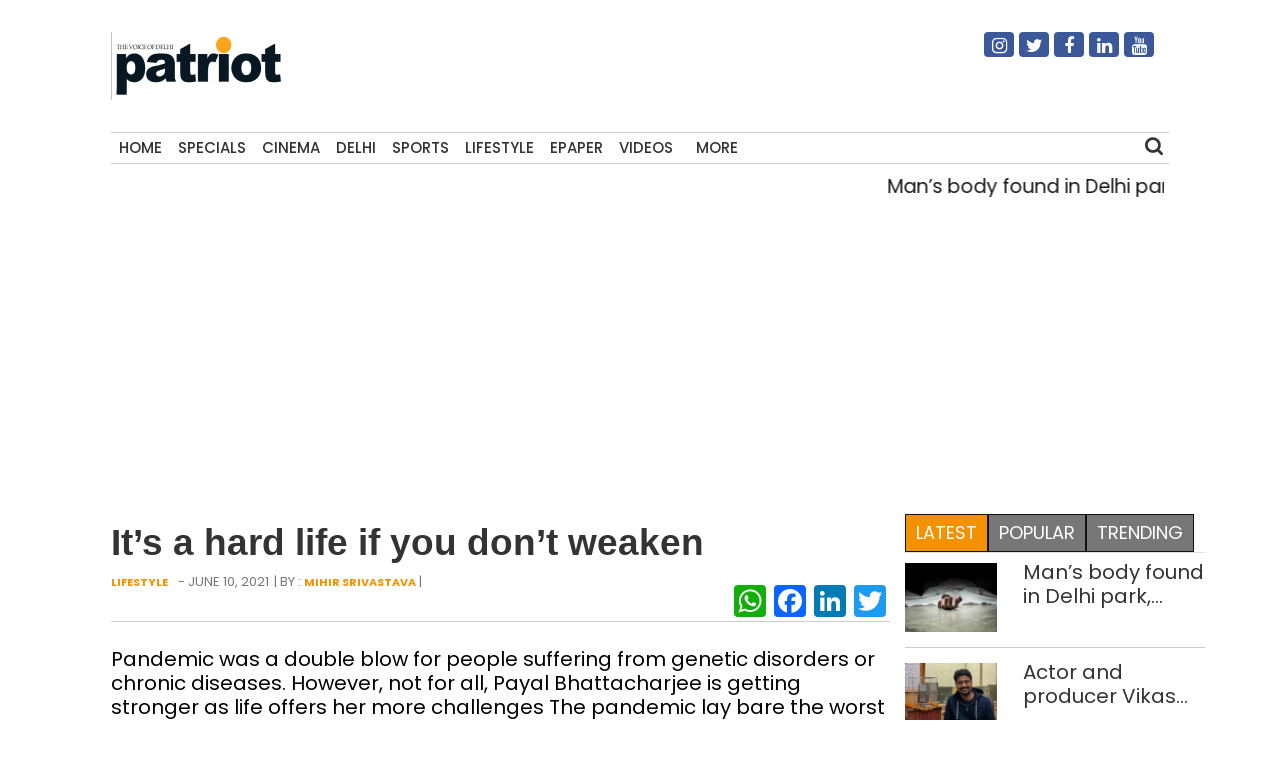

--- FILE ---
content_type: text/html; charset=UTF-8
request_url: https://thepatriot.in/lifestyle/its-a-hard-life-if-you-dont-weaken-21527
body_size: 15425
content:

<!doctype html>
<html lang="en-US" prefix="og: http://ogp.me/ns# fb: http://ogp.me/ns/fb#">
  <head>
    <meta charset="UTF-8">
    <meta name="viewport" content="width=device-width, initial-scale=1">
    <link rel="profile" href="https://gmpg.org/xfn/11">
    <link href="https://unpkg.com/boxicons@2.0.7/css/boxicons.min.css" rel='stylesheet'>
    <link rel="stylesheet" href="https://cdn.jsdelivr.net/npm/bootstrap@4.3.1/dist/css/bootstrap.min.css" integrity="sha384-ggOyR0iXCbMQv3Xipma34MD+dH/1fQ784/j6cY/iJTQUOhcWr7x9JvoRxT2MZw1T" crossorigin="anonymous">
	<link rel="stylesheet" href="https://cdnjs.cloudflare.com/ajax/libs/font-awesome/4.7.0/css/font-awesome.min.css">
  <link href="//thepatriot.in/wp-content/uploads/omgf/omgf-stylesheet-194/omgf-stylesheet-194.css?ver=1747229433" rel="stylesheet">
	    
<style>
      .bd-placeholder-img {
        font-size: 1.125rem;
        text-anchor: middle;
        -webkit-user-select: none;
        -moz-user-select: none;
        user-select: none;
      }

      @media (min-width: 768px) {
        .bd-placeholder-img-lg {
          font-size: 3.5rem;
        }
      }
    </style>


    <!-- Custom styles for this template -->
    <link href="//thepatriot.in/wp-content/uploads/omgf/omgf-stylesheet-85/omgf-stylesheet-85.css?ver=1747229433" rel="stylesheet">
    <link href="https://thepatriot.in/wp-content/themes/thepatriot/style.css" rel="stylesheet">
<link href="https://thepatriot.in/wp-content/themes/thepatriot/article-page-2.css" rel="stylesheet">
<!--18-07-24-->

<!--18-07-24-->
	
<!-- Author Meta Tags by Molongui Authorship, visit: https://wordpress.org/plugins/molongui-authorship/ -->
<meta name="author" content="Mihir Srivastava">
<!-- /Molongui Authorship -->

<meta name='robots' content='index, follow, max-image-preview:large, max-snippet:-1, max-video-preview:-1' />

	<!-- This site is optimized with the Yoast SEO plugin v26.6 - https://yoast.com/wordpress/plugins/seo/ -->
	<title>It&#039;s a hard life if you don&#039;t weaken - The Patriot</title>
	<meta name="description" content="Pandemic was a double blow for people suffering from genetic disorders or chronic diseases. However, not for all, Payal Bhattacharjee is getting stronger" />
	<link rel="canonical" href="https://thepatriot.in/lifestyle/its-a-hard-life-if-you-dont-weaken-21527" />
	<meta name="twitter:card" content="summary_large_image" />
	<meta name="twitter:title" content="It&#039;s a hard life if you don&#039;t weaken - The Patriot" />
	<meta name="twitter:description" content="Pandemic was a double blow for people suffering from genetic disorders or chronic diseases. However, not for all, Payal Bhattacharjee is getting stronger" />
	<meta name="twitter:image" content="https://thepatriot.in/wp-content/uploads/2021/06/image0-1-e1623422139716.jpeg" />
	<meta name="twitter:creator" content="@Patriot_Delhi" />
	<meta name="twitter:site" content="@Patriot_Delhi" />
	<meta name="twitter:label1" content="Written by" />
	<meta name="twitter:data1" content="Mihir Srivastava" />
	<meta name="twitter:label2" content="Est. reading time" />
	<meta name="twitter:data2" content="5 minutes" />
	<!-- / Yoast SEO plugin. -->


<link rel="amphtml" href="https://thepatriot.in/lifestyle/its-a-hard-life-if-you-dont-weaken-21527/amp" /><meta name="generator" content="AMP for WP 1.1.6.1"/><link rel='dns-prefetch' href='//static.addtoany.com' />
<link rel='dns-prefetch' href='//www.googletagmanager.com' />
<link rel="alternate" type="application/rss+xml" title="The Patriot &raquo; Feed" href="https://thepatriot.in/feed" />
<link rel="alternate" title="oEmbed (JSON)" type="application/json+oembed" href="https://thepatriot.in/wp-json/oembed/1.0/embed?url=https%3A%2F%2Fthepatriot.in%2Flifestyle%2Fits-a-hard-life-if-you-dont-weaken-21527" />
<link rel="alternate" title="oEmbed (XML)" type="text/xml+oembed" href="https://thepatriot.in/wp-json/oembed/1.0/embed?url=https%3A%2F%2Fthepatriot.in%2Flifestyle%2Fits-a-hard-life-if-you-dont-weaken-21527&#038;format=xml" />
<link rel="alternate" type="application/rss+xml" title="The Patriot &raquo; Stories Feed" href="https://thepatriot.in/web-stories/feed/"><style id='wp-img-auto-sizes-contain-inline-css' type='text/css'>
img:is([sizes=auto i],[sizes^="auto," i]){contain-intrinsic-size:3000px 1500px}
/*# sourceURL=wp-img-auto-sizes-contain-inline-css */
</style>
<style id='wp-block-library-inline-css' type='text/css'>
:root{--wp-block-synced-color:#7a00df;--wp-block-synced-color--rgb:122,0,223;--wp-bound-block-color:var(--wp-block-synced-color);--wp-editor-canvas-background:#ddd;--wp-admin-theme-color:#007cba;--wp-admin-theme-color--rgb:0,124,186;--wp-admin-theme-color-darker-10:#006ba1;--wp-admin-theme-color-darker-10--rgb:0,107,160.5;--wp-admin-theme-color-darker-20:#005a87;--wp-admin-theme-color-darker-20--rgb:0,90,135;--wp-admin-border-width-focus:2px}@media (min-resolution:192dpi){:root{--wp-admin-border-width-focus:1.5px}}.wp-element-button{cursor:pointer}:root .has-very-light-gray-background-color{background-color:#eee}:root .has-very-dark-gray-background-color{background-color:#313131}:root .has-very-light-gray-color{color:#eee}:root .has-very-dark-gray-color{color:#313131}:root .has-vivid-green-cyan-to-vivid-cyan-blue-gradient-background{background:linear-gradient(135deg,#00d084,#0693e3)}:root .has-purple-crush-gradient-background{background:linear-gradient(135deg,#34e2e4,#4721fb 50%,#ab1dfe)}:root .has-hazy-dawn-gradient-background{background:linear-gradient(135deg,#faaca8,#dad0ec)}:root .has-subdued-olive-gradient-background{background:linear-gradient(135deg,#fafae1,#67a671)}:root .has-atomic-cream-gradient-background{background:linear-gradient(135deg,#fdd79a,#004a59)}:root .has-nightshade-gradient-background{background:linear-gradient(135deg,#330968,#31cdcf)}:root .has-midnight-gradient-background{background:linear-gradient(135deg,#020381,#2874fc)}:root{--wp--preset--font-size--normal:16px;--wp--preset--font-size--huge:42px}.has-regular-font-size{font-size:1em}.has-larger-font-size{font-size:2.625em}.has-normal-font-size{font-size:var(--wp--preset--font-size--normal)}.has-huge-font-size{font-size:var(--wp--preset--font-size--huge)}.has-text-align-center{text-align:center}.has-text-align-left{text-align:left}.has-text-align-right{text-align:right}.has-fit-text{white-space:nowrap!important}#end-resizable-editor-section{display:none}.aligncenter{clear:both}.items-justified-left{justify-content:flex-start}.items-justified-center{justify-content:center}.items-justified-right{justify-content:flex-end}.items-justified-space-between{justify-content:space-between}.screen-reader-text{border:0;clip-path:inset(50%);height:1px;margin:-1px;overflow:hidden;padding:0;position:absolute;width:1px;word-wrap:normal!important}.screen-reader-text:focus{background-color:#ddd;clip-path:none;color:#444;display:block;font-size:1em;height:auto;left:5px;line-height:normal;padding:15px 23px 14px;text-decoration:none;top:5px;width:auto;z-index:100000}html :where(.has-border-color){border-style:solid}html :where([style*=border-top-color]){border-top-style:solid}html :where([style*=border-right-color]){border-right-style:solid}html :where([style*=border-bottom-color]){border-bottom-style:solid}html :where([style*=border-left-color]){border-left-style:solid}html :where([style*=border-width]){border-style:solid}html :where([style*=border-top-width]){border-top-style:solid}html :where([style*=border-right-width]){border-right-style:solid}html :where([style*=border-bottom-width]){border-bottom-style:solid}html :where([style*=border-left-width]){border-left-style:solid}html :where(img[class*=wp-image-]){height:auto;max-width:100%}:where(figure){margin:0 0 1em}html :where(.is-position-sticky){--wp-admin--admin-bar--position-offset:var(--wp-admin--admin-bar--height,0px)}@media screen and (max-width:600px){html :where(.is-position-sticky){--wp-admin--admin-bar--position-offset:0px}}

/*# sourceURL=wp-block-library-inline-css */
</style>
<style id='classic-theme-styles-inline-css' type='text/css'>
/*! This file is auto-generated */
.wp-block-button__link{color:#fff;background-color:#32373c;border-radius:9999px;box-shadow:none;text-decoration:none;padding:calc(.667em + 2px) calc(1.333em + 2px);font-size:1.125em}.wp-block-file__button{background:#32373c;color:#fff;text-decoration:none}
/*# sourceURL=/wp-includes/css/classic-themes.min.css */
</style>
<link rel='stylesheet' id='addtoany-css' href='https://thepatriot.in/wp-content/plugins/add-to-any/addtoany.min.css?ver=1.16' type='text/css' media='all' />
<style id='addtoany-inline-css' type='text/css'>
@media screen and (max-width:980px){
.a2a_floating_style.a2a_vertical_style{display:none;}
}
/*# sourceURL=addtoany-inline-css */
</style>
<link rel='stylesheet' id='__EPYT__style-css' href='https://thepatriot.in/wp-content/plugins/youtube-embed-plus/styles/ytprefs.min.css?ver=14.2.4' type='text/css' media='all' />
<style id='__EPYT__style-inline-css' type='text/css'>

                .epyt-gallery-thumb {
                        width: 33.333%;
                }
                
/*# sourceURL=__EPYT__style-inline-css */
</style>
<script type="text/javascript" id="addtoany-core-js-before">
/* <![CDATA[ */
window.a2a_config=window.a2a_config||{};a2a_config.callbacks=[];a2a_config.overlays=[];a2a_config.templates={};

//# sourceURL=addtoany-core-js-before
/* ]]> */
</script>
<script type="text/javascript" defer src="https://static.addtoany.com/menu/page.js" id="addtoany-core-js"></script>
<script type="text/javascript" src="https://thepatriot.in/wp-includes/js/jquery/jquery.min.js?ver=3.7.1" id="jquery-core-js"></script>
<script type="text/javascript" src="https://thepatriot.in/wp-includes/js/jquery/jquery-migrate.min.js?ver=3.4.1" id="jquery-migrate-js"></script>
<script type="text/javascript" defer src="https://thepatriot.in/wp-content/plugins/add-to-any/addtoany.min.js?ver=1.1" id="addtoany-jquery-js"></script>

<!-- Google tag (gtag.js) snippet added by Site Kit -->
<!-- Google Analytics snippet added by Site Kit -->
<script type="text/javascript" src="https://www.googletagmanager.com/gtag/js?id=G-K57WX3VPT4" id="google_gtagjs-js" async></script>
<script type="text/javascript" id="google_gtagjs-js-after">
/* <![CDATA[ */
window.dataLayer = window.dataLayer || [];function gtag(){dataLayer.push(arguments);}
gtag("set","linker",{"domains":["thepatriot.in"]});
gtag("js", new Date());
gtag("set", "developer_id.dZTNiMT", true);
gtag("config", "G-K57WX3VPT4");
//# sourceURL=google_gtagjs-js-after
/* ]]> */
</script>
<script type="text/javascript" id="__ytprefs__-js-extra">
/* <![CDATA[ */
var _EPYT_ = {"ajaxurl":"https://thepatriot.in/wp-admin/admin-ajax.php","security":"1722c84cc1","gallery_scrolloffset":"20","eppathtoscripts":"https://thepatriot.in/wp-content/plugins/youtube-embed-plus/scripts/","eppath":"https://thepatriot.in/wp-content/plugins/youtube-embed-plus/","epresponsiveselector":"[\"iframe.__youtube_prefs__\",\"iframe[src*='youtube.com']\",\"iframe[src*='youtube-nocookie.com']\",\"iframe[data-ep-src*='youtube.com']\",\"iframe[data-ep-src*='youtube-nocookie.com']\",\"iframe[data-ep-gallerysrc*='youtube.com']\"]","epdovol":"1","version":"14.2.4","evselector":"iframe.__youtube_prefs__[src], iframe[src*=\"youtube.com/embed/\"], iframe[src*=\"youtube-nocookie.com/embed/\"]","ajax_compat":"","maxres_facade":"eager","ytapi_load":"light","pause_others":"","stopMobileBuffer":"1","facade_mode":"","not_live_on_channel":""};
//# sourceURL=__ytprefs__-js-extra
/* ]]> */
</script>
<script type="text/javascript" src="https://thepatriot.in/wp-content/plugins/youtube-embed-plus/scripts/ytprefs.min.js?ver=14.2.4" id="__ytprefs__-js"></script>
<link rel="https://api.w.org/" href="https://thepatriot.in/wp-json/" /><link rel="alternate" title="JSON" type="application/json" href="https://thepatriot.in/wp-json/wp/v2/posts/21527" /><link rel="EditURI" type="application/rsd+xml" title="RSD" href="https://thepatriot.in/xmlrpc.php?rsd" />
<meta name="generator" content="WordPress 6.9" />
<link rel='shortlink' href='https://thepatriot.in/?p=21527' />
<meta name="generator" content="Site Kit by Google 1.168.0" /><script async src="https://pagead2.googlesyndication.com/pagead/js/adsbygoogle.js?client=ca-pub-3934195576677529"
     crossorigin="anonymous"></script>

<!-- Google tag (gtag.js) -->
<script async src="https://www.googletagmanager.com/gtag/js?id=G-K57WX3VPT4"></script>
<script>
  window.dataLayer = window.dataLayer || [];
  function gtag(){dataLayer.push(arguments);}
  gtag('js', new Date());

  gtag('config', 'G-K57WX3VPT4');
</script>            <style>
                .molongui-disabled-link
                {
                    border-bottom: none !important;
                    text-decoration: none !important;
                    color: inherit !important;
                    cursor: inherit !important;
                }
                .molongui-disabled-link:hover,
                .molongui-disabled-link:hover span
                {
                    border-bottom: none !important;
                    text-decoration: none !important;
                    color: inherit !important;
                    cursor: inherit !important;
                }
            </style>
            <link rel="icon" href="https://thepatriot.in/wp-content/uploads/2023/11/Patriot-Logo-70x68.png" sizes="32x32" />
<link rel="icon" href="https://thepatriot.in/wp-content/uploads/2023/11/Patriot-Logo.png" sizes="192x192" />
<link rel="apple-touch-icon" href="https://thepatriot.in/wp-content/uploads/2023/11/Patriot-Logo.png" />
<meta name="msapplication-TileImage" content="https://thepatriot.in/wp-content/uploads/2023/11/Patriot-Logo.png" />
		<style type="text/css" id="wp-custom-css">
			figure{
	max-width:100% !important;
}		</style>
		
<!-- START - Open Graph and Twitter Card Tags 3.3.7 -->
 <!-- Facebook Open Graph -->
  <meta property="og:locale" content="en_US"/>
  <meta property="og:site_name" content="The Patriot"/>
  <meta property="og:title" content="It&#039;s a hard life if you don&#039;t weaken"/>
  <meta property="og:url" content="https://thepatriot.in/lifestyle/its-a-hard-life-if-you-dont-weaken-21527"/>
  <meta property="og:type" content="article"/>
  <meta property="og:description" content="Pandemic was a double blow for people suffering from genetic disorders or chronic diseases. However,"/>
  <meta property="og:image" content="https://thepatriot.in/wp-content/uploads/2021/06/image0-1-e1623422139716.jpeg"/>
  <meta property="og:image:url" content="https://thepatriot.in/wp-content/uploads/2021/06/image0-1-e1623422139716.jpeg"/>
  <meta property="og:image:secure_url" content="https://thepatriot.in/wp-content/uploads/2021/06/image0-1-e1623422139716.jpeg"/>
  <meta property="article:published_time" content="2021-06-10T11:39:57+05:30"/>
  <meta property="article:modified_time" content="2021-06-11T20:05:45+05:30" />
  <meta property="og:updated_time" content="2021-06-11T20:05:45+05:30" />
  <meta property="article:section" content="Lifestyle"/>
  <meta property="article:publisher" content="https://www.facebook.com/Thepatriotnewsindia"/>
 <!-- Google+ / Schema.org -->
 <!-- Twitter Cards -->
  <meta name="twitter:title" content="It&#039;s a hard life if you don&#039;t weaken"/>
  <meta name="twitter:url" content="https://thepatriot.in/lifestyle/its-a-hard-life-if-you-dont-weaken-21527"/>
  <meta name="twitter:description" content="Pandemic was a double blow for people suffering from genetic disorders or chronic diseases. However,"/>
  <meta name="twitter:image" content="https://thepatriot.in/wp-content/uploads/2021/06/image0-1-e1623422139716.jpeg"/>
  <meta name="twitter:card" content="summary_large_image"/>
  <meta name="twitter:site" content="@Patriot_Delhi"/>
 <!-- SEO -->
 <!-- Misc. tags -->
 <!-- is_singular -->
<!-- END - Open Graph and Twitter Card Tags 3.3.7 -->
	
  </head>
  <body class="wp-singular post-template-default single single-post postid-21527 single-format-standard wp-theme-thepatriot">
    
<div class="container">
  <header>
    <!--div class="col-12 text-center header7-logo"-->
    <div class="col-12 header7-logo">
      <div class="row">
        <div class="col-md-6">
        <a class="blog-header-logo text-dark" href="https://thepatriot.in"><img src="https://thepatriot.in/wp-content/uploads/2023/11/Patriot-Logo.png" alt="The Patriot!" width="175" height="68" /></a>
        </div>
        <div class="col-md-3 soci-right">
    </div>
        <div class="col-md-3 soci-right">
        <div class="social-navigation txtcnt">
            <ul id="menu-social-media" class="social_links"><li id="menu-item-19208" class="fa fa-instagram menu-item menu-item-type-custom menu-item-object-custom menu-item-19208"><a href="https://www.instagram.com/thepatriot_in/">Instagram</a></li>
<li id="menu-item-19207" class="fa fa-twitter menu-item menu-item-type-custom menu-item-object-custom menu-item-19207"><a href="https://twitter.com/Patriot_Delhi">Twitter</a></li>
<li id="menu-item-19206" class="fa fa-facebook menu-item menu-item-type-custom menu-item-object-custom menu-item-19206"><a href="https://www.facebook.com/Thepatriotnewsindia">Facebook</a></li>
<li id="menu-item-19211" class="fa fa-linkedin menu-item menu-item-type-custom menu-item-object-custom menu-item-19211"><a href="https://www.linkedin.com/company/patriotnews/about/">Linkedin</a></li>
<li id="menu-item-19213" class="fa fa-youtube menu-item menu-item-type-custom menu-item-object-custom menu-item-19213"><a href="https://www.youtube.com/channel/UCnDdkiDJMJSB__yeDfYn6KQ">Youtube</a></li>
</ul> 
          </div>
        </div>
      </div>
      
    </div>
    <nav>
      <div class="navbar">
        <div class="nav-links">
          <div class="sidebar-logo">
            <span class="logo-name"><a href="https://thepatriot.in"><img src="https://thepatriot.in/wp-content/uploads/2023/11/Patriot-Logo.png" alt="The Patriot!" width="175" height="68" /></a></span>
            <i class='bx bx-x' ></i>
          </div>
          <ul id="menu-metro" class="nav navbar-nav menu__list links"><li id="menu-item-42197" class="menu-item menu-item-type-post_type menu-item-object-page menu-item-home menu-item-42197"><a href="https://thepatriot.in/">Home</a></li>
<li id="menu-item-18305" class="menu-item menu-item-type-taxonomy menu-item-object-category menu-item-18305"><a href="https://thepatriot.in/reports">Specials</a></li>
<li id="menu-item-18306" class="menu-item menu-item-type-taxonomy menu-item-object-category menu-item-18306"><a href="https://thepatriot.in/show-reel">Cinema</a></li>
<li id="menu-item-28389" class="menu-item menu-item-type-taxonomy menu-item-object-category menu-item-28389"><a href="https://thepatriot.in/delhi-ncr">Delhi</a></li>
<li id="menu-item-18307" class="menu-item menu-item-type-taxonomy menu-item-object-category menu-item-18307"><a href="https://thepatriot.in/sport">Sports</a></li>
<li id="menu-item-18300" class="menu-item menu-item-type-taxonomy menu-item-object-category current-post-ancestor current-menu-parent current-post-parent menu-item-18300"><a href="https://thepatriot.in/lifestyle">Lifestyle</a></li>
<li id="menu-item-18481" class="menu-item menu-item-type-custom menu-item-object-custom menu-item-18481"><a href="http://epaper.thepatriot.in">Epaper</a></li>
<li id="menu-item-27570" class="menu-item menu-item-type-post_type menu-item-object-page menu-item-27570"><a href="https://thepatriot.in/videos">Videos</a></li>
<li id="menu-item-42217" class="bx menu-item menu-item-type-custom menu-item-object-custom menu-item-has-children menu-item-42217"><a href="#">More</a>
<ul class="sub-menu">
	<li id="menu-item-1370" class="menu-item menu-item-type-taxonomy menu-item-object-category menu-item-1370"><a href="https://thepatriot.in/profile">Profile</a></li>
	<li id="menu-item-18312" class="menu-item menu-item-type-taxonomy menu-item-object-category menu-item-18312"><a href="https://thepatriot.in/culture">Culture &amp; Books</a></li>
	<li id="menu-item-31434" class="menu-item menu-item-type-taxonomy menu-item-object-category menu-item-31434"><a href="https://thepatriot.in/health">Health and Wellness</a></li>
	<li id="menu-item-18666" class="menu-item menu-item-type-taxonomy menu-item-object-category menu-item-18666"><a href="https://thepatriot.in/listicle">Preview</a></li>
	<li id="menu-item-30003" class="menu-item menu-item-type-taxonomy menu-item-object-category menu-item-30003"><a href="https://thepatriot.in/reports/photostory">Photo Feature</a></li>
	<li id="menu-item-30004" class="menu-item menu-item-type-taxonomy menu-item-object-category menu-item-30004"><a href="https://thepatriot.in/buzz">Buzz</a></li>
	<li id="menu-item-30015" class="menu-item menu-item-type-taxonomy menu-item-object-category menu-item-30015"><a href="https://thepatriot.in/community">Community</a></li>
	<li id="menu-item-55850" class="menu-item menu-item-type-taxonomy menu-item-object-category menu-item-55850"><a href="https://thepatriot.in/gender">Gender</a></li>
	<li id="menu-item-30291" class="menu-item menu-item-type-post_type menu-item-object-page menu-item-30291"><a href="https://thepatriot.in/feedback/about-us">About us</a></li>
</ul>
</li>
</ul> 

        </div>
        <div class="search-box">
          <i class='bx bx-search'></i>
          <div class="input-box">
          <form role="search" method="get" class="search-form" action="https://thepatriot.in/">
				<label>
					<span class="screen-reader-text">Search for:</span>
					<input type="search" class="search-field" placeholder="Search &hellip;" value="" name="s" />
				</label>
				<input type="submit" class="search-submit" value="Search" />
			</form>          </div>
        </div>
        <i class='bx bx-menu'></i>
        
      </div>
      
    </nav>
    
  </header>
  
<!--div class="clear">&nbsp;</div-->
<div class="row">
    <div class="col-md-12 marqmar10">
    <marquee>
                    <a class="entry-title" href="https://thepatriot.in/delhi-ncr/mans-body-found-in-delhi-park-probe-underway-80852"> Man&#8217;s body found in Delhi park, probe underway </a> | 
                    <a class="entry-title" href="https://thepatriot.in/show-reel/actor-and-producer-vikas-kumar-on-storytelling-beyond-the-screen-80849"> Actor and producer Vikas Kumar on storytelling beyond the screen </a> | 
                    <a class="entry-title" href="https://thepatriot.in/delhi-ncr/submitted-report-to-airline-police-over-assault-on-passenger-by-pilot-at-delhi-airport-cisf-80847"> Submitted report to airline, police over &#8216;assault&#8217; on passenger by pilot at Delhi airport: CISF </a> | 
                    <a class="entry-title" href="https://thepatriot.in/sport/india-never-began-well-youngsters-need-to-emulate-kohlis-mindset-sunil-gavaskar-80844"> India never began well, youngsters need to emulate Kohli&#8217;s mindset: Sunil Gavaskar </a> | 
                    <a class="entry-title" href="https://thepatriot.in/show-reel/ajay-devgn-announces-ai-powered-film-bal-tanhaji-80841"> Ajay Devgn announces AI-powered film &#8216;Bal Tanhaji&#8217; </a> | 
              </marquee>
    </div>
  </div><!--$$$$$$$$$$$$$$$$$$$$$$$$$$$$$$$$$ Main $$$$$$$$$$$$$$$$$$$$$$$$$$$$$$$$$$$$$$$$$$$$$$$$$$-->
<main class="section">
  <div class="row">
    <div class="col-md-9 left-container">
        <article id="post-21527" class="af-single-article post-21527 post type-post status-publish format-standard has-post-thumbnail hentry category-lifestyle tag-coronavirus tag-delhi tag-differently-abled tag-pandemic">
            <!--Article Header Start-->
            <header class="entry-header">
                <div class="category1-time">
                  
                    <div class="crumbs" typeof="BreadcrumbList" vocab="https://schema.org/">
                                                
                        </div>  
                    <!-- <div class="module9-view">
                           <span class="view2">
                                              457 views			  			</span>
                                            <span class="view2">4 mins</span>
                                            <span class="subcomment-singlepost">
                                <a class="link-comments" href="https://tothetheme.com/erlinmagazine/2018/04/21/coppressive-hello-heroically-quizzical-far-impala-heroic-passably/#respond">0 Comment</a> 
                           </span>
                    </div> -->
                </div>
                    <h1 class="entry-title">It&#8217;s a hard life if you don&#8217;t weaken </h1>
                          <div class="below-title-meta">
                           <div class="submeta-singlepost">
                                <div class="module8-cat">
                                     <a href="https://thepatriot.in/lifestyle">Lifestyle</a>					
                                </div>
                                <div class="subdate-singlepost">
                                -					June 10, 2021				</div> |  By : <a href="https://thepatriot.in/author/mihir-srivastava">Mihir Srivastava</a> | <a href=""></a>
                           </div>
                           <div class="adt-comment">
                                <div class="features-onsinglepost">
                                     <div class="sharedaddy sd-sharing-enabled"><div class="robots-nocontent sd-block sd-social sd-social-icon sd-sharing"><div class="sd-content">
                                        <!--ul data-sharing-events-added="true">
                                            <li>
                                                <a class="btn btn-primary" style="background-color: #ac2bac;" href="#!" role="button">
                                                  <i class="fa fa-instagram"></i>
                                                </a>
                                            </li>
                                            <li>
                                                <a class="btn btn-primary" style="background-color: #3b5998;" href="#!" role="button">
                                                  <i class="fa fa-facebook"></i>
                                                </a>
                                              </li>
                                              <li>
                                                <a class="btn btn-primary" style="background-color: #55acee;" href="#!" role="button">
                                                  <i class="fa fa-twitter"></i>
                                                </a>
                                              </li>
                                              <li>
                                                <a class="btn btn-primary" style="background-color: #55acee;" href="#!" role="button">
                                                  <i class="fa fa-youtube"></i>
                                                </a>
                                              </li>
                                              <li>
                                                <a class="btn btn-primary" style="background-color: #55acee;" href="#!" role="button">
                                                  <i class="fa fa-linkedin"></i>
                                                </a>
                                              </li>                                               
                                        </ul-->
                                        <div class="a2a_kit a2a_kit_size_32 addtoany_list" data-a2a-url="https://thepatriot.in/lifestyle/its-a-hard-life-if-you-dont-weaken-21527" data-a2a-title="It’s a hard life if you don’t weaken"><a class="a2a_button_whatsapp" href="https://www.addtoany.com/add_to/whatsapp?linkurl=https%3A%2F%2Fthepatriot.in%2Flifestyle%2Fits-a-hard-life-if-you-dont-weaken-21527&amp;linkname=It%E2%80%99s%20a%20hard%20life%20if%20you%20don%E2%80%99t%20weaken" title="WhatsApp" rel="nofollow noopener" target="_blank"></a><a class="a2a_button_facebook" href="https://www.addtoany.com/add_to/facebook?linkurl=https%3A%2F%2Fthepatriot.in%2Flifestyle%2Fits-a-hard-life-if-you-dont-weaken-21527&amp;linkname=It%E2%80%99s%20a%20hard%20life%20if%20you%20don%E2%80%99t%20weaken" title="Facebook" rel="nofollow noopener" target="_blank"></a><a class="a2a_button_linkedin" href="https://www.addtoany.com/add_to/linkedin?linkurl=https%3A%2F%2Fthepatriot.in%2Flifestyle%2Fits-a-hard-life-if-you-dont-weaken-21527&amp;linkname=It%E2%80%99s%20a%20hard%20life%20if%20you%20don%E2%80%99t%20weaken" title="LinkedIn" rel="nofollow noopener" target="_blank"></a><a class="a2a_button_twitter" href="https://www.addtoany.com/add_to/twitter?linkurl=https%3A%2F%2Fthepatriot.in%2Flifestyle%2Fits-a-hard-life-if-you-dont-weaken-21527&amp;linkname=It%E2%80%99s%20a%20hard%20life%20if%20you%20don%E2%80%99t%20weaken" title="Twitter" rel="nofollow noopener" target="_blank"></a></div>                                    </div>
                                </div>
                            </div>
                        </div>
                    </div>
                </div>
              </header>
            <!--Article Header Close-->
            <div class="excerpt">
                      <p>Pandemic was a double blow for people suffering from genetic disorders or chronic diseases. However, not for all, Payal Bhattacharjee is getting stronger as life offers her more challenges The pandemic lay bare the worst aspect of our health infrastructure—people dying on the street in want of oxygen—these poignant images have made home in our [&hellip;]</p>
                    </div>
                <div class="feature-postimg">
                                  <a href="https://thepatriot.in/lifestyle/its-a-hard-life-if-you-dont-weaken-21527" title="It&#8217;s a hard life if you don&#8217;t weaken">
                        <img class="img-fluid" decoding="async" src="https://thepatriot.in/wp-content/uploads/2021/06/image0-1-e1623422139716.jpeg" alt="It&#8217;s a hard life if you don&#8217;t weaken"/>
        </a>
                    
                                </div>
                <div style="padding:0px 10px;margin:10px 0px;">
                            <p style="font-size:18px; color: #ff9900;">Payal is optimistic despite odds stashed against her</p>
                        </div>
                <!--Article main body start-->
                <div class="entry-content ">
                   <div style="text-align: center; margin-top: 10px;">
    <a href="https://whatsapp.com/channel/0029Vb1mEaeJUM2gTRguao21" target="_blank" 
    
       style="display: inline-flex; align-items: center; background-color: #25D366; color: white; 
              padding: 12px 20px; border-radius: 25px; font-size: 16px; font-weight: bold; 
              text-decoration: none;" class="whatsapp-btn">Join Our WhatsApp Channel
    </a>
</div>

<style>
    @media (min-width: 768px) {
        .whatsapp-btn {
            display: none !important;
        }
    }
</style>
                    <h1><b>Pandemic was a double blow for people suffering from genetic disorders or chronic diseases. However, not for all, Payal Bhattacharjee is getting stronger as life offers her more challenges</b></h1>
<p><span style="font-weight: 400;">The pandemic lay bare the worst aspect of our health infrastructure—people dying on the street in want of oxygen—these poignant images have made home in our minds. The surging second wave of Covid-19 that consumed many lives has left an indelible imprint in our lives with many still trying to deal with the loss. There were many vulnerable people who were suffering from debilitating genetic disorder or chronic disease for years, and remained silent sufferers during this time. </span></p>
<p><span style="font-weight: 400;">The assault of the pandemic on the health care infrastructure has had a bad impact on meeting the needs of the most vulnerable, for they just don’t need family’s unflinching support but also regular specialized help. They were affected and so were their caregivers.  The Ministry of Social Justice and Empowerment issued guidelines about services offered and precautions to be taken during the pandemic in languages in accessible formats, like Braille and audio tapes. There was also a move to provide during quarantine “essential support services, personal assistance, and physical and communication accessibility” to those with special needs.</span></p>
<p><span style="font-weight: 400;">Despite this, in the months that went by they remained the silent sufferers—with some notable exceptions—couldn’t raise their. But now as the dust settles —their woes have become visible. </span></p>
<p><span style="font-weight: 400;">One of the exceptions is a brave woman, Payal Bhattacharjee, 41, a resident of Dwarka, suffers from multiple brain tumours, — only132 reported globally in the last 110 years. She has a dubious distinction of being the first Indian to have this condition. </span></p>
<figure id="attachment_21533" aria-describedby="caption-attachment-21533" style="width: 937px" class="wp-caption alignnone"><img fetchpriority="high" decoding="async" class=" wp-image-21533" src="http://thepatriot.in/wp-content/uploads/2021/06/image1-4-244x300.jpeg" alt="" width="937" height="1152" srcset="https://thepatriot.in/wp-content/uploads/2021/06/image1-4-244x300.jpeg 244w, https://thepatriot.in/wp-content/uploads/2021/06/image1-4-834x1024.jpeg 834w, https://thepatriot.in/wp-content/uploads/2021/06/image1-4-122x150.jpeg 122w, https://thepatriot.in/wp-content/uploads/2021/06/image1-4-768x943.jpeg 768w, https://thepatriot.in/wp-content/uploads/2021/06/image1-4-1024x1258.jpeg 1024w, https://thepatriot.in/wp-content/uploads/2021/06/image1-4.jpeg 1042w" sizes="(max-width: 937px) 100vw, 937px" /><figcaption id="caption-attachment-21533" class="wp-caption-text"><em>Payal with her doctor</em></figcaption></figure>
<p><span style="font-weight: 400;">“The small tumours floating around in the fluid used for cushioning the brain and spine tend to compress all the nerves that come their way,” she explains, and in her case, optico-hypothalamus (responsible for sight) got compressed resulted in blindness with the right eye and the bilateral trigeminal nerve, despite the cyberknife treatment, her left nerve is affected that makes her feel “like someone is holding a bare electric cable against my cheeks and rest of the face.” </span></p>
<p><span style="font-weight: 400;">She stays with her mother, a 68 years old petite lady, who is her daughter’s only support system. There is no end to her troubles, Payal was tested positive for Covid. “I have no income. I write for Times of India digital without honorarium and my mother who is a pensioner draws barely enough to feed and clothe us, leave alone pay for my medical expenses,” she describes her predicament. An NGO, Jeevan Stambh Foundation has loaned her an oxygen concentrator that has been of great help, however, she’s in dire need of resources to fund her treatment.  </span></p>
<p><span style="font-weight: 400;">Payal’s an inspiration for many, admired by friends who impress upon her that she’s “capable enough to live more and write more.” A patient who has conducted exhaustive research on medical sciences, she’s admired by top doctors for her knowledge. She’s full of information, often talks in medical jargon, a flurry of facts and information, many times more than people can handle. In addition, she had a liver transplant by Dr Arvinder Singh Soin and is, therefore, immunocompromised. Knowledge has empowered her to fight her rarest rare disease. </span></p>
<p><span style="font-weight: 400;">Further, she informs, “The mutation of the gene is confirmed in an AIIMS research and I am supposed to get neuroendocrine tumours but there were multiple cysts in the pancreas already. They blocked the exocrine functions (secretes enzymes) and for a couple of months I had to run to the bathroom after every meal” and has been prescribed a medicine that “costs Rs 3000 and lasts for only 3 days.” Her testing positive for the coronavirus only aggravated her condition, “Currently I can’t stand for long, gait problems and electricity flows through the right leg. Also, my bladder and bowel control is lost,” she describes. </span></p>
<figure id="attachment_21534" aria-describedby="caption-attachment-21534" style="width: 937px" class="wp-caption alignnone"><img decoding="async" class=" wp-image-21534" src="http://thepatriot.in/wp-content/uploads/2021/06/image2-1-206x300.jpeg" alt="" width="937" height="1365" srcset="https://thepatriot.in/wp-content/uploads/2021/06/image2-1-206x300.jpeg 206w, https://thepatriot.in/wp-content/uploads/2021/06/image2-1-103x150.jpeg 103w" sizes="(max-width: 937px) 100vw, 937px" /><figcaption id="caption-attachment-21534" class="wp-caption-text"><em>Payal’s mother attending to her…</em></figcaption></figure>
<p><span style="font-weight: 400;">Though her mother has been a pillar of strength—calls her ‘wondermum’—the rest of the family is not so supportive. “I called my brother to help me look after Mum (she’s also tested positive). My mother had a CT count of 21.05 and now it&#8217;s 28 and she&#8217;s taking care of me like before.” Perhaps, she got infected while collecting bags of home deliveries of medicines or food, despite taking all required precautions. She is not happy with her brother’s response “he&#8217;s not the brother I grew up with.” The brother is married and has told her mother and sister that he “can pay only rent, no electricity/water bills, food, or medicine and doctor’s fees.” Payal feels that her sister-in-law has a dominating influence on her brother. There’s conflict in the family that has made matters worse. </span></p>
<p><span style="font-weight: 400;">“The treatment is costing us Rs 40 lakh and we need funds to continue the treatment.  I request you to kindly contribute towards the treatment and help in this hour of need. Each contribution is important!” she appeals. And the contributions can be made at </span><a href="http://impactguru.com/s/Wj0XkU"><span style="font-weight: 400;">http://impactguru.com/s/Wj0XkU</span></a><span style="font-weight: 400;"> or </span><a href="http://impactguru.com/s/t0ytzs"><span style="font-weight: 400;">http://impactguru.com/s/t0ytzs</span></a><span style="font-weight: 400;"> or Paytm (Android Users Only): </span><a href="http://impactguru.com/s/paytm-payel-bhattacharya-1"><span style="font-weight: 400;">http://impactguru.com/s/paytm-payel-bhattacharya-1</span></a><span style="font-weight: 400;"> . </span></p>
<p><span style="font-weight: 400;">There are many like Payal who are overcoming onerous challenges to living and make life worth living. And avoiding the problem that you need to face is like avoiding the life you need to live. That’s why people like Payal are the real heroes, they make disability an opportunity. Knowledge has made Payal powerful.  </span></p>
<p>&nbsp;</p>
<div dir="ltr"><i>For more stories that cover the ongoings of Delhi NCR, follow us on:</i></div>
<div><i>Instagram: <a href="https://www.instagram.com/thepatriot_in/" target="_blank" rel="noopener noreferrer" data-saferedirecturl="https://www.google.com/url?q=https://www.instagram.com/thepatriot_in/&amp;source=gmail&amp;ust=1611913342861000&amp;usg=AFQjCNGdu14jx1rA4wxiHrn-0BQTuZrulA">https://www.<wbr />instagram.com/thepatriot_in/</a></i></div>
<div><i>Twitter: <a href="https://twitter.com/thePatriot_in" target="_blank" rel="noopener noreferrer" data-saferedirecturl="https://www.google.com/url?q=https://twitter.com/thePatriot_in&amp;source=gmail&amp;ust=1611913342861000&amp;usg=AFQjCNEcnYi7hoPZJC3_B41z7gbumoArIg">https://twitter.com/<wbr />thePatriot_in</a></i></div>
<div><i>Facebook: <a href="https://www.facebook.com/Thepatriotnewsindia" target="_blank" rel="noopener noreferrer" data-saferedirecturl="https://www.google.com/url?q=https://www.facebook.com/Thepatriotnewsindia&amp;source=gmail&amp;ust=1611913342861000&amp;usg=AFQjCNFuixzraRoSA19HpNQnHYi5yh_B7g">https://www.<wbr />facebook.com/<wbr />Thepatriotnewsindia</a></i></div>
                </div>
                <!--Article main body close-->
                <!--article footer start-->
                <div class="entry-meta">
                    Tags: <a href="https://thepatriot.in/tag/coronavirus" rel="tag">Coronavirus</a>, <a href="https://thepatriot.in/tag/delhi" rel="tag">delhi</a>, <a href="https://thepatriot.in/tag/differently-abled" rel="tag">differently abled</a>, <a href="https://thepatriot.in/tag/pandemic" rel="tag">pandemic</a>                </div>
                <!--Article Footer Close-->
                <!--Article next Privous Start-->
                <div class="clear">&nbsp;</div>
                <div class="row nextpriv">
                  <div class="col-md-6">
                    <div class="postprev-top">
                      <h3>PREVIOUS</h3>
                    </div>
                    <div class="postnext-text">
                      &laquo; <a href="https://thepatriot.in/reports/like-it-or-not-students-have-to-appear-for-semester-exams-21522" rel="prev">Like it or not, students have to appear for semester exams </a>                    </div>
                  </div>
                  <div class="col-md-6">
                    <div class="postnext-top">
                      <h3>NEXT</h3>
                    </div>
                    <div class="postprev-text">
                      <a href="https://thepatriot.in/show-reel/my-character-in-sherni-has-interesting-layers-21524" rel="next">“My character in Sherni has interesting layers”</a> &raquo;                    </div>
                  </div>
                </div>
                <div class="clear">&nbsp;</div>
                <!--Article next Privous Close-->
        </article>
        <!--Article Related Story Start-->
                <div class="row related-wrapper">
            <div class="related-maintitle">Related Post</div>
                        <div class="col-md-3">
                <div class="related-subwrapper">
                    <div class="related-thumb">
                         <a href="https://thepatriot.in/lifestyle/from-seoul-to-sicily-delhis-cafes-serve-up-the-internets-hottest-desserts-80512" title="From Seoul to Sicily: Delhi’s cafés serve up the internet’s hottest desserts">
                                                        <img class="img-fluid attachment-excerpt-thumbnail size-excerpt-thumbnail wp-post-image" decoding="async" src="https://thepatriot.in/wp-content/uploads/2024/05/Untitled-design-20-400x300.png" alt="From Seoul to Sicily: Delhi’s cafés serve up the internet’s hottest desserts"/>
                        </a>
                    </div>
                    <div class="module4-meta">January 10, 2026</div>
                    <div class="related-title">
                    <a href="https://thepatriot.in/lifestyle/from-seoul-to-sicily-delhis-cafes-serve-up-the-internets-hottest-desserts-80512">From Seoul to Sicily: Delhi’s cafés serve up the internet’s hottest desserts</a>
                    </div>
               </div>
            </div>
                        <div class="col-md-3">
                <div class="related-subwrapper">
                    <div class="related-thumb">
                         <a href="https://thepatriot.in/delhi-ncr/from-madras-hotel-to-annapurna-bhandar-another-delhi-culinary-legacy-fades-80275" title="From Madras Hotel to Annapurna Bhandar: another Delhi culinary legacy fades">
                                                        <img class="img-fluid attachment-excerpt-thumbnail size-excerpt-thumbnail wp-post-image" decoding="async" src="https://thepatriot.in/wp-content/uploads/2026/01/Annapurna-a-Bengali-sweet-shop-was-established-in-the-1920s-400x300.jpg" alt="From Madras Hotel to Annapurna Bhandar: another Delhi culinary legacy fades"/>
                        </a>
                    </div>
                    <div class="module4-meta">January 3, 2026</div>
                    <div class="related-title">
                    <a href="https://thepatriot.in/delhi-ncr/from-madras-hotel-to-annapurna-bhandar-another-delhi-culinary-legacy-fades-80275">From Madras Hotel to Annapurna Bhandar: another Delhi culinary legacy fades</a>
                    </div>
               </div>
            </div>
                        <div class="col-md-3">
                <div class="related-subwrapper">
                    <div class="related-thumb">
                         <a href="https://thepatriot.in/delhi-ncr/delhi-pm-to-inaugurate-buddha-linked-piprahwa-relics-gems-80270" title="Delhi: PM to inaugurate Buddha-linked Piprahwa relics, gems">
                                                        <img class="img-fluid attachment-excerpt-thumbnail size-excerpt-thumbnail wp-post-image" decoding="async" src="https://thepatriot.in/wp-content/uploads/2026/01/G9qJeb3bIAAFkwW-1-400x300.jpg" alt="Delhi: PM to inaugurate Buddha-linked Piprahwa relics, gems"/>
                        </a>
                    </div>
                    <div class="module4-meta"></div>
                    <div class="related-title">
                    <a href="https://thepatriot.in/delhi-ncr/delhi-pm-to-inaugurate-buddha-linked-piprahwa-relics-gems-80270">Delhi: PM to inaugurate Buddha-linked Piprahwa relics, gems</a>
                    </div>
               </div>
            </div>
                        <div class="col-md-3">
                <div class="related-subwrapper">
                    <div class="related-thumb">
                         <a href="https://thepatriot.in/lifestyle/deepavali-inscribed-on-unescos-intangible-cultural-heritage-list-79359" title="Deepavali inscribed on UNESCO&#8217;s Intangible Cultural Heritage list">
                                                        <img class="img-fluid attachment-excerpt-thumbnail size-excerpt-thumbnail wp-post-image" decoding="async" src="https://thepatriot.in/wp-content/uploads/2025/12/Deepavali-400x300.jpg" alt="Deepavali inscribed on UNESCO&#8217;s Intangible Cultural Heritage list"/>
                        </a>
                    </div>
                    <div class="module4-meta">December 10, 2025</div>
                    <div class="related-title">
                    <a href="https://thepatriot.in/lifestyle/deepavali-inscribed-on-unescos-intangible-cultural-heritage-list-79359">Deepavali inscribed on UNESCO&#8217;s Intangible Cultural Heritage list</a>
                    </div>
               </div>
            </div>
                    </div>
                <!--Article Related Story Close-->
        <!--Comment Form Start-->
                <!--Comment Form Close-->
    </div>
    <!--$$$$$$$$$$$ Left Close-->
   <div class="col-md-3 right-conatainer">
<div id="sticky-anchor"></div>
<div class="ownsidbar">
<div class="ownsinn">
    <div class="theiaStickySidebar">
    <aside id="module1_widget-2" class="widget Module1_Widget">
            <ul class="nav nav-tabs" id="myTab">
                <li class="active"><a href="#latest" data-toggle="tab">Latest</a></li>
                <li><a href="#popular" data-toggle="tab">Popular</a></li>
                <li><a href="#trending" data-toggle="tab">Trending</a></li>
            </ul>
            <div class="tab-content ">
                <div class="tab-pane in active" id="latest">
                    <div class="module1b-wrapper vertical">
                                                <div class="module1b-post">
                                <div class="module1b-inside">
                                    <div class="module1d module1b-thumb">
                                    <a href="https://thepatriot.in/delhi-ncr/mans-body-found-in-delhi-park-probe-underway-80852" title="Man&#8217;s body found in Delhi park, probe underway">
                                                                                <img class="img-fluid" decoding="async" src="https://thepatriot.in/wp-content/uploads/2025/03/CISF-constable-shoots-herself-dead-at-Delhi-Airport-200x150.jpg" alt="Man&#8217;s body found in Delhi park, probe underway"/>
                                    </a>
                                    </div>
                                    <div class="module1d module1b-article">
                                        <h6><a href="https://thepatriot.in/delhi-ncr/mans-body-found-in-delhi-park-probe-underway-80852">Man&#8217;s body found in Delhi park, probe underway</a></h6>
                                    </div>
                                </div>
                            </div>
                                                <div class="module1b-post">
                                <div class="module1b-inside">
                                    <div class="module1d module1b-thumb">
                                    <a href="https://thepatriot.in/show-reel/actor-and-producer-vikas-kumar-on-storytelling-beyond-the-screen-80849" title="Actor and producer Vikas Kumar on storytelling beyond the screen">
                                                                                <img class="img-fluid" decoding="async" src="https://thepatriot.in/wp-content/uploads/2026/01/Vikas-Kumar-200x150.jpg" alt="Actor and producer Vikas Kumar on storytelling beyond the screen"/>
                                    </a>
                                    </div>
                                    <div class="module1d module1b-article">
                                        <h6><a href="https://thepatriot.in/show-reel/actor-and-producer-vikas-kumar-on-storytelling-beyond-the-screen-80849">Actor and producer Vikas Kumar on storytelling beyond the screen</a></h6>
                                    </div>
                                </div>
                            </div>
                                                <div class="module1b-post">
                                <div class="module1b-inside">
                                    <div class="module1d module1b-thumb">
                                    <a href="https://thepatriot.in/delhi-ncr/submitted-report-to-airline-police-over-assault-on-passenger-by-pilot-at-delhi-airport-cisf-80847" title="Submitted report to airline, police over &#8216;assault&#8217; on passenger by pilot at Delhi airport: CISF">
                                                                                <img class="img-fluid" decoding="async" src="https://thepatriot.in/wp-content/uploads/2025/06/Delhi-airport_-Iranian-woman-held-for-duping-US-national-200x150.jpg" alt="Submitted report to airline, police over &#8216;assault&#8217; on passenger by pilot at Delhi airport: CISF"/>
                                    </a>
                                    </div>
                                    <div class="module1d module1b-article">
                                        <h6><a href="https://thepatriot.in/delhi-ncr/submitted-report-to-airline-police-over-assault-on-passenger-by-pilot-at-delhi-airport-cisf-80847">Submitted report to airline, police over &#8216;assault&#8217; on passenger by pilot at Delhi airport: CISF</a></h6>
                                    </div>
                                </div>
                            </div>
                                                <div class="module1b-post">
                                <div class="module1b-inside">
                                    <div class="module1d module1b-thumb">
                                    <a href="https://thepatriot.in/sport/india-never-began-well-youngsters-need-to-emulate-kohlis-mindset-sunil-gavaskar-80844" title="India never began well, youngsters need to emulate Kohli&#8217;s mindset: Sunil Gavaskar">
                                                                                <img class="img-fluid" decoding="async" src="https://thepatriot.in/wp-content/uploads/2026/01/Sunil-Gavaskar-200x150.jpg" alt="India never began well, youngsters need to emulate Kohli&#8217;s mindset: Sunil Gavaskar"/>
                                    </a>
                                    </div>
                                    <div class="module1d module1b-article">
                                        <h6><a href="https://thepatriot.in/sport/india-never-began-well-youngsters-need-to-emulate-kohlis-mindset-sunil-gavaskar-80844">India never began well, youngsters need to emulate Kohli&#8217;s mindset: Sunil Gavaskar</a></h6>
                                    </div>
                                </div>
                            </div>
                                                <div class="module1b-post">
                                <div class="module1b-inside">
                                    <div class="module1d module1b-thumb">
                                    <a href="https://thepatriot.in/show-reel/ajay-devgn-announces-ai-powered-film-bal-tanhaji-80841" title="Ajay Devgn announces AI-powered film &#8216;Bal Tanhaji&#8217;">
                                                                                <img class="img-fluid" decoding="async" src="https://thepatriot.in/wp-content/uploads/2026/01/Bal-Tanhaji-200x150.jpg" alt="Ajay Devgn announces AI-powered film &#8216;Bal Tanhaji&#8217;"/>
                                    </a>
                                    </div>
                                    <div class="module1d module1b-article">
                                        <h6><a href="https://thepatriot.in/show-reel/ajay-devgn-announces-ai-powered-film-bal-tanhaji-80841">Ajay Devgn announces AI-powered film &#8216;Bal Tanhaji&#8217;</a></h6>
                                    </div>
                                </div>
                            </div>
                                        </div>
                </div>
                <div class="tab-pane " id="popular">
                    <div class="module1b-wrapper vertical">
                                                <div class="module1b-post">
                                <div class="module1b-inside">
                                    <div class="module1d module1b-thumb">
                                    <a href="https://thepatriot.in/crime/four-members-of-dariyapur-gang-arrested-in-delhi-80839" title="Four members of Dariyapur gang arrested in Delhi">
                                                                                <img class="img-fluid" decoding="async" src="https://thepatriot.in/wp-content/uploads/2022/09/Delhi-police-150x113.jpg" alt="Four members of Dariyapur gang arrested in Delhi"/>
                                    </a>
                                    </div>
                                    <div class="module1d module1b-article">
                                        <h6><a href="https://thepatriot.in/crime/four-members-of-dariyapur-gang-arrested-in-delhi-80839">Four members of Dariyapur gang arrested in Delhi</a></h6>
                                    </div>
                                </div>
                            </div>
                                                <div class="module1b-post">
                                <div class="module1b-inside">
                                    <div class="module1d module1b-thumb">
                                    <a href="https://thepatriot.in/crime/man-stabbed-robbed-in-west-delhi-one-held-80834" title="Man stabbed, robbed in west Delhi; one held">
                                                                                <img class="img-fluid" decoding="async" src="https://thepatriot.in/wp-content/uploads/2025/06/Delhi-Crime_-Decomposed-body-found-inside-bus-in-Nand-Nagri-200x150.jpg" alt="Man stabbed, robbed in west Delhi; one held"/>
                                    </a>
                                    </div>
                                    <div class="module1d module1b-article">
                                        <h6><a href="https://thepatriot.in/crime/man-stabbed-robbed-in-west-delhi-one-held-80834">Man stabbed, robbed in west Delhi; one held</a></h6>
                                    </div>
                                </div>
                            </div>
                                                <div class="module1b-post">
                                <div class="module1b-inside">
                                    <div class="module1d module1b-thumb">
                                    <a href="https://thepatriot.in/delhi-ncr/delhi-over-7500-cctv-cameras-found-offline-pwd-plans-consolidated-tender-for-maintenance-80832" title="Delhi: Over 7,500 CCTV cameras found offline; PWD plans consolidated tender for maintenance">
                                                                                <img class="img-fluid" decoding="async" src="https://thepatriot.in/wp-content/uploads/2025/07/Delhi-_-Only-32-CCTVs-in-Shahdara-functional_-RTI-200x150.jpg" alt="Delhi: Over 7,500 CCTV cameras found offline; PWD plans consolidated tender for maintenance"/>
                                    </a>
                                    </div>
                                    <div class="module1d module1b-article">
                                        <h6><a href="https://thepatriot.in/delhi-ncr/delhi-over-7500-cctv-cameras-found-offline-pwd-plans-consolidated-tender-for-maintenance-80832">Delhi: Over 7,500 CCTV cameras found offline; PWD plans consolidated tender for maintenance</a></h6>
                                    </div>
                                </div>
                            </div>
                                                <div class="module1b-post">
                                <div class="module1b-inside">
                                    <div class="module1d module1b-thumb">
                                    <a href="https://thepatriot.in/delhi-ncr/unnao-rape-delhi-hc-dismisses-sengars-plea-to-suspend-sentence-in-death-case-of-survivors-father-80829" title="Unnao rape: Delhi HC dismisses Sengar&#8217;s plea to suspend sentence in death case of survivor&#8217;s father">
                                                                                <img class="img-fluid" decoding="async" src="https://thepatriot.in/wp-content/uploads/2026/01/Unnao-rape-200x150.jpg" alt="Unnao rape: Delhi HC dismisses Sengar&#8217;s plea to suspend sentence in death case of survivor&#8217;s father"/>
                                    </a>
                                    </div>
                                    <div class="module1d module1b-article">
                                        <h6><a href="https://thepatriot.in/delhi-ncr/unnao-rape-delhi-hc-dismisses-sengars-plea-to-suspend-sentence-in-death-case-of-survivors-father-80829">Unnao rape: Delhi HC dismisses Sengar&#8217;s plea to suspend sentence in death case of survivor&#8217;s father</a></h6>
                                    </div>
                                </div>
                            </div>
                                                <div class="module1b-post">
                                <div class="module1b-inside">
                                    <div class="module1d module1b-thumb">
                                    <a href="https://thepatriot.in/crime/nandu-gang-operative-held-at-delhi-airport-after-2-years-on-the-run-80827" title="Nandu gang operative held at Delhi airport after 2 years on the run">
                                                                                <img class="img-fluid" decoding="async" src="https://thepatriot.in/wp-content/uploads/2024/07/Arrested-200x150.jpg" alt="Nandu gang operative held at Delhi airport after 2 years on the run"/>
                                    </a>
                                    </div>
                                    <div class="module1d module1b-article">
                                        <h6><a href="https://thepatriot.in/crime/nandu-gang-operative-held-at-delhi-airport-after-2-years-on-the-run-80827">Nandu gang operative held at Delhi airport after 2 years on the run</a></h6>
                                    </div>
                                </div>
                            </div>
                                        </div>
                </div>
                <div class="tab-pane " id="trending">
                    <div class="module1b-wrapper vertical">
                                            <div class="module1b-post">
                            <div class="module1b-inside">
                                <div class="module1d module1b-thumb">
                                <a href="https://thepatriot.in/delhi-ncr/delhi-govt-plans-to-upskill-1-20-lakh-registered-construction-workers-80825" title="Delhi govt plans to upskill 1.20 lakh registered construction workers">
                                                                        <img class="img-fluid" decoding="async" src="https://thepatriot.in/wp-content/uploads/2024/05/GettyImages-1233475756-200x150.jpg" alt="Delhi govt plans to upskill 1.20 lakh registered construction workers"/>
                                </a>
                                </div>
                                <div class="module1d module1b-article">
                                    <h6><a href="https://thepatriot.in/delhi-ncr/delhi-govt-plans-to-upskill-1-20-lakh-registered-construction-workers-80825">Delhi govt plans to upskill 1.20 lakh registered construction workers</a></h6>
                                </div>
                            </div>
                        </div>
                                            <div class="module1b-post">
                            <div class="module1b-inside">
                                <div class="module1d module1b-thumb">
                                <a href="https://thepatriot.in/delhi-ncr/satcon-2026-boosts-indias-role-in-ethical-vegetarian-food-systems-80836" title="SATCON 2026 boosts India’s role in ethical vegetarian food systems">
                                                                        <img class="img-fluid" decoding="async" src="https://thepatriot.in/wp-content/uploads/2026/01/Satcon-200x150.jpg" alt="SATCON 2026 boosts India’s role in ethical vegetarian food systems"/>
                                </a>
                                </div>
                                <div class="module1d module1b-article">
                                    <h6><a href="https://thepatriot.in/delhi-ncr/satcon-2026-boosts-indias-role-in-ethical-vegetarian-food-systems-80836">SATCON 2026 boosts India’s role in ethical vegetarian food systems</a></h6>
                                </div>
                            </div>
                        </div>
                                            <div class="module1b-post">
                            <div class="module1b-inside">
                                <div class="module1d module1b-thumb">
                                <a href="https://thepatriot.in/crime/delhi-man-cheats-atm-user-purchases-electronic-appliances-using-his-card-arrested-80822" title="Delhi Man cheats ATM user, purchases electronic appliances using his card; arrested">
                                                                        <img class="img-fluid" decoding="async" src="https://thepatriot.in/wp-content/uploads/2025/02/More-cops-fewer-resources_-Delhi-Polices-budget-puzzle-200x150.jpg" alt="Delhi Man cheats ATM user, purchases electronic appliances using his card; arrested"/>
                                </a>
                                </div>
                                <div class="module1d module1b-article">
                                    <h6><a href="https://thepatriot.in/crime/delhi-man-cheats-atm-user-purchases-electronic-appliances-using-his-card-arrested-80822">Delhi Man cheats ATM user, purchases electronic appliances using his card; arrested</a></h6>
                                </div>
                            </div>
                        </div>
                                            <div class="module1b-post">
                            <div class="module1b-inside">
                                <div class="module1d module1b-thumb">
                                <a href="https://thepatriot.in/crime/delhi-sikkim-based-man-arrested-in-rs-13000-crore-drug-trafficking-case-80820" title="Delhi: Sikkim-based man arrested in Rs 13,000 crore drug trafficking case">
                                                                        <img class="img-fluid" decoding="async" src="https://thepatriot.in/wp-content/uploads/2025/03/Delhi-Police-200x150.jpg" alt="Delhi: Sikkim-based man arrested in Rs 13,000 crore drug trafficking case"/>
                                </a>
                                </div>
                                <div class="module1d module1b-article">
                                    <h6><a href="https://thepatriot.in/crime/delhi-sikkim-based-man-arrested-in-rs-13000-crore-drug-trafficking-case-80820">Delhi: Sikkim-based man arrested in Rs 13,000 crore drug trafficking case</a></h6>
                                </div>
                            </div>
                        </div>
                                            <div class="module1b-post">
                            <div class="module1b-inside">
                                <div class="module1d module1b-thumb">
                                <a href="https://thepatriot.in/delhi-ncr/unnao-rape-hc-to-pass-order-on-plea-by-kuldeep-sengar-in-death-case-of-survivors-father-80818" title="Unnao rape: HC to pass order on plea by Kuldeep Sengar in death case of survivor&#8217;s father">
                                                                        <img class="img-fluid" decoding="async" src="https://thepatriot.in/wp-content/uploads/2025/12/Kuldeep-Sengar-200x150.jpg" alt="Unnao rape: HC to pass order on plea by Kuldeep Sengar in death case of survivor&#8217;s father"/>
                                </a>
                                </div>
                                <div class="module1d module1b-article">
                                    <h6><a href="https://thepatriot.in/delhi-ncr/unnao-rape-hc-to-pass-order-on-plea-by-kuldeep-sengar-in-death-case-of-survivors-father-80818">Unnao rape: HC to pass order on plea by Kuldeep Sengar in death case of survivor&#8217;s father</a></h6>
                                </div>
                            </div>
                        </div>
                                        </div>
                </div>
            </div>
    </aside><!--aside 3 close-->
</div><!--theiaStickySidebar div Close-->
       </div>
     </div>
    </div>
  </div>
</main>
</div>
<footer class="footer">
    <div class="container">
      <div class="row">
        <div class="col-md-3">
         <div class="fth">
          <p><img decoding="async" class="lazy alignleft size-full wp-image-84541 entered loaded" src="https://thepatriot.in/wp-content/uploads/2022/03/patriot-logo.png" data-src="https://thepatriot.in/wp-content/uploads/2022/03/patriot-logo.png" alt="" data-ll-status="loaded"></p>
          <p>In 1958, Patriot was launched as a daily newspaper by freedom fighter Aruna Asaf Ali. In subsequent decades, it reached most Delhi homes and all its institutions, occupying the pride of place with a handful of other newspapers published from the national capital that made up the ‘Delhi press’.</p>
        </div>
	</div>
        <div class="col-md-3 fottoppad">
            <aside id="module5_widget-5" class="widget Module5_Widget">
                <p class="widget-title">NEWEST</p>
                <div class="widgetbox-wrapper">
                                    <div class="javawidget5-article last">
                        <div class="javawidget5-title">
                            <h6>
                                <a class="" href="https://thepatriot.in/delhi-ncr/mans-body-found-in-delhi-park-probe-underway-80852">Man&#8217;s body found in Delhi park, probe underway</a>
                            </h6>
                        </div>
                        Jan 19, 2026                    </div>
                                        <div class="javawidget5-article last">
                        <div class="javawidget5-title">
                            <h6>
                                <a class="" href="https://thepatriot.in/show-reel/actor-and-producer-vikas-kumar-on-storytelling-beyond-the-screen-80849">Actor and producer Vikas Kumar on storytelling beyond the screen</a>
                            </h6>
                        </div>
                        Jan 19, 2026                    </div>
                                    </div>
            </aside>
        </div>
        <div class="col-md-3 fottoppad">
          <aside id="module7_widget-5" class="widget Module5_Widget">
            <p class="widget-title">HOT NEWS</p>
            <div class="widgetbox-wrapper">
                                <div class="javawidget5-article last">
                        <div class="javawidget5-title">
                            <h6>
                                <a class="" href="https://thepatriot.in/delhi-ncr/submitted-report-to-airline-police-over-assault-on-passenger-by-pilot-at-delhi-airport-cisf-80847">Submitted report to airline, police over &#8216;assault&#8217; on passenger by pilot at Delhi airport: CISF</a>
                            </h6>
                        </div>
                        Jan 19, 2026                    </div>
                                        <div class="javawidget5-article last">
                        <div class="javawidget5-title">
                            <h6>
                                <a class="" href="https://thepatriot.in/sport/india-never-began-well-youngsters-need-to-emulate-kohlis-mindset-sunil-gavaskar-80844">India never began well, youngsters need to emulate Kohli&#8217;s mindset: Sunil Gavaskar</a>
                            </h6>
                        </div>
                        Jan 19, 2026                    </div>
                    	        </div>
            </aside>
        </div>
        <div class="col-md-3 fottoppad">
          <aside id="module6_widget-5" class="widget Module5_Widget">
            <p class="widget-title">TRENDING</p>
            <div class="widgetbox-wrapper">
                                <div class="javawidget5-article last">
                        <div class="javawidget5-title">
                            <h6>
                                <a class="" href="https://thepatriot.in/show-reel/ajay-devgn-announces-ai-powered-film-bal-tanhaji-80841">Ajay Devgn announces AI-powered film &#8216;Bal Tanhaji&#8217;</a>
                            </h6>
                        </div>
                        Jan 19, 2026                    </div>
                                        <div class="javawidget5-article last">
                        <div class="javawidget5-title">
                            <h6>
                                <a class="" href="https://thepatriot.in/crime/four-members-of-dariyapur-gang-arrested-in-delhi-80839">Four members of Dariyapur gang arrested in Delhi</a>
                            </h6>
                        </div>
                        Jan 19, 2026                    </div>
                    	        </div>
            </aside>
        </div>
      </div>
      <div class="row footer-bottom-wrapper">
        <div class="footer-topinside col-md-12">
            <div class="row">
              <div class="col-md-6">
                <div class="footer-nav">
                    <nav id="site-footernavigation" class="erlinews-nav">
                        <ul id="menu-footer" class="nav-menu">
                            <li id="menu-item-87385" class=""><a href="/feedback/about-us">About Us</a></li>
                            
                        </ul>
                    </nav>
                </div>
            </div>
            <div class="col-md-6">
                <div class="site-wordpress">
                Copyright ©  2026 - United India Periodicals. All rights reserved.
                </div>
            </div><!-- .site-info -->
            </div>
        </div>
    </div>
    </div>
    <!--<div id="back-top"><a href="#top"><span><i class="fa fa-angle-up fa-2x"></i></span></a></div>-->
<footer>
<!--footer class="blog-footer">
  <p>Blog template built for <a href="https://getbootstrap.com/">Bootstrap</a> by <a href="https://twitter.com/mdo">@mdo</a>.</p>
  <p>
    <a href="#">Back to top</a>
  </p>
</footer-->

<script src="https://ajax.googleapis.com/ajax/libs/jquery/3.6.3/jquery.min.js"></script>
<script src="https://maxcdn.bootstrapcdn.com/bootstrap/3.4.1/js/bootstrap.min.js"></script>
<!--<script src="https://thepatriot.in/wp-content/themes/thepatriot/js/script.js"></script>-->
<script src="https://thepatriot.in/wp-content/themes/thepatriot/js/script.js"></script>
<script>
  function myFunction() {
    var x = document.getElementById("myTopnav");
    if (x.className === "topnav") {
      x.className += " responsive";
    } else {
      x.className = "topnav";
    }
  }
  </script>
<script>
    function sticky_relocate() {
        if(/Android|webOS|iPhone|iPad|iPod|BlackBerry|IEMobile|Opera Mini/i.test(navigator.userAgent)){
            return false;
        }
        var window_top = $(window).scrollTop() ;
        var footer_top = $(".footer").offset().top - 30;
        var div_top = $('#sticky-anchor').offset().top;
        var div_height = $(".ownsidbar").height();
        var leftHeight = $('.left-container').height(); 

        if (window_top + div_height > footer_top){
            $('.ownsidbar').removeClass('stick');
            $('.ownsidbar').addClass('abs');
                $('.right-conatainer').css('min-height', leftHeight + 'px');
            }
        else if (window_top > div_top) {
            $('.ownsidbar').addClass('stick');
            $('.ownsidbar').removeClass('abs');
        } else {
            $('.ownsidbar').removeClass('stick');
            $('.ownsidbar').removeClass('abs');
        }
    }

    $(function () {
        $(window).scroll(sticky_relocate);
        sticky_relocate();
    });
</script>
</body>
</html>


--- FILE ---
content_type: text/html; charset=utf-8
request_url: https://www.google.com/recaptcha/api2/aframe
body_size: 267
content:
<!DOCTYPE HTML><html><head><meta http-equiv="content-type" content="text/html; charset=UTF-8"></head><body><script nonce="9tX4phLdbFBoYc3DWpQqRw">/** Anti-fraud and anti-abuse applications only. See google.com/recaptcha */ try{var clients={'sodar':'https://pagead2.googlesyndication.com/pagead/sodar?'};window.addEventListener("message",function(a){try{if(a.source===window.parent){var b=JSON.parse(a.data);var c=clients[b['id']];if(c){var d=document.createElement('img');d.src=c+b['params']+'&rc='+(localStorage.getItem("rc::a")?sessionStorage.getItem("rc::b"):"");window.document.body.appendChild(d);sessionStorage.setItem("rc::e",parseInt(sessionStorage.getItem("rc::e")||0)+1);localStorage.setItem("rc::h",'1768882696111');}}}catch(b){}});window.parent.postMessage("_grecaptcha_ready", "*");}catch(b){}</script></body></html>